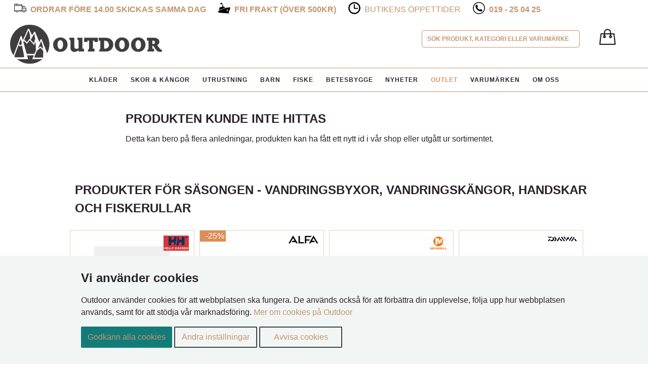

--- FILE ---
content_type: text/html; charset=UTF-8
request_url: https://www.odx.se/bestgrip-3000-p-190365.html
body_size: 7717
content:


<!DOCTYPE html>
<!--[if IE 7 ]><html class="ie ie7" lang="en" dir="ltr" lang="sv"> <![endif]-->
<!--[if IE 8 ]><html class="ie ie8" lang="en" dir="ltr" lang="sv"> <![endif]-->
<!--[if IE 9 ]><html class="ie ie9" lang="en" dir="ltr" lang="sv"> <![endif]-->
<!--[if (gte IE 9)|!(IE)]><!--><html dir="ltr" lang="sv"> <!--<![endif]-->
<head>

<meta http-equiv="Content-Type" content="text/html; charset=utf-8" />
<!--[if lt IE 9]>
	<script src="http://html5shim.googlecode.com/svn/trunk/html5.js"></script>
<![endif]-->
<!-- Mobile Specific Metas -->

<meta http-equiv="X-UA-Compatible" content="IE=edge,chrome=1">

<meta name="viewport" content="width=device-width, initial-scale=1.0, maximum-scale=5" />


<title>  | Outdoor Örebro</title>
<meta name="description" content=" från  hos Outdoor Online och i butiken på Storgatan 26 i Örebro">
<base href="https://www.odx.se/" />
<link rel="icon" href="/images/favicon.png">

<link rel="preload" as="style" href="css/css.css" />
<link rel="preload" as="style" href="css/responsive.css" />

<link type="text/css" rel="stylesheet" href="css/css.css">
<link type="text/css" rel="stylesheet" href="css/responsive.css">



<!--[if IE]>
  <link rel="stylesheet" type="text/css" href="css/all-ie-only.css" />
<![endif]-->

<link rel="canonical" href="https://www.odx.se/-p-190365.html" />

<script>
window.dataLayer = window.dataLayer || [];
function gtag(){dataLayer.push(arguments);}

</script>

<!-- Google Tag Manager -->
<script>(function(w,d,s,l,i){w[l]=w[l]||[];w[l].push({'gtm.start':
new Date().getTime(),event:'gtm.js'});var f=d.getElementsByTagName(s)[0],
j=d.createElement(s),dl=l!='dataLayer'?'&l='+l:'';j.async=true;j.src=
'https://www.googletagmanager.com/gtm.js?id='+i+dl;f.parentNode.insertBefore(j,f);
})(window,document,'script','dataLayer','GTM-TV3FSL3');</script>
<!-- End Google Tag Manager -->



</head>

<body>

<!-- Google Tag Manager (noscript) -->
<noscript><iframe src="https://www.googletagmanager.com/ns.html?id=GTM-TV3FSL3"
height="0" width="0" style="display:none;visibility:hidden"></iframe></noscript>
<!-- End Google Tag Manager (noscript) -->

<div id="top-1" class="top_mini_menu">
    <p>
      <!-- <span class="top_60days"><img width="24" height="24" src="images/icon-60days.png" alt="60 dagars öppet köp"><span><strong>60 dagars öppet köp</strong></span></span> -->
      <span class="top_safe"><img width="24" height="24" src="images/001-truck.png" alt=""><span><strong>Ordrar före 14.00 skickas samma dag</strong></span></span>
      <span class="top_express"><img width="24" height="24" src="images/icon-express.png" alt="Fri frakt över 500kr"><span><strong>Fri frakt (Över 500kr)</strong></span></span>
      
      <span class="top_time"><img width="24" height="24" src="images/time.png" alt="Butikens öppettider"><span><a title="Butikens Öppettider" href="oppettider.php">Butikens &ouml;ppettider</a></span></span>

      <span class="top_phone"><img width="24" height="24" src="images/icon-phone.png" alt="019-25 04 25"><span><strong><a href="tel:+46-19250425">019 - 25 04 25</a></strong></span></span>

    </p>
</div>

<div id="top-2" class="row_no no-margin">
  <div class="header">

    <div class="indexlogo">
      <a href="/">
        <picture>
          <source srcset="images/outdoor_logotype.webp" type="image/webp">
          <img width="300" height="78" src="/images/outdoor_logotype.png" alt="Outdoor" />
        </picture>
      </a>
    </div>


      
      <div class="cart_container">
        <div class="cart">
          <span class="cart-link"><span class="tdbLink"><a id="tdb1" href="https://www.odx.se/shopping_cart.php"><img alt="Varukorg" src="images/cart-icon.png" width="32" height="32"></a></span></span>
        </div>
      </div>
            
        
        <nav id="cssmenu">     
         <ul>
              <li><a href="/klder-c-9685.html">Kläder</a>
                <ul class="dropdown-menu"><li><a href="https://www.odx.se/0-c-9685_9702.html">Balaclava</a></li><li><a href="https://www.odx.se/0-c-9685_9703.html">Buff</a></li><li><a href="https://www.odx.se/0-c-9685_9698.html">Byxor</a></li><li><a href="https://www.odx.se/0-c-9685_9717.html">Fleece</a></li><li><a href="https://www.odx.se/0-c-9685_9700.html">Halsdukar</a></li><li><a href="https://www.odx.se/0-c-9685_9716.html">Handledsvärmare</a></li><li><a href="https://www.odx.se/0-c-9685_9693.html">Handskar</a></li><li><a href="https://www.odx.se/0-c-9685_9701.html">Jackor</a></li><li><a href="https://www.odx.se/0-c-9685_9689.html">Kepsar</a></li><li><a href="https://www.odx.se/0-c-9685_9791.html">Kjolar</a></li><li><a href="https://www.odx.se/0-c-9685_9815.html">Klädvård</a></li><li><a href="https://www.odx.se/0-c-9685_9709.html">Klänningar</a></li><li><a href="https://www.odx.se/0-c-9685_9733.html">Linnen</a></li><li><a href="https://www.odx.se/0-c-9685_9758.html">Livremmar</a></li><li><a href="https://www.odx.se/0-c-9685_9690.html">Mössor</a></li><li><a href="https://www.odx.se/0-c-9685_9687.html">Pannband</a></li><li><a href="https://www.odx.se/0-c-9685_10102.html">Poncho</a></li><li><a href="https://www.odx.se/0-c-9685_9708.html">Regnkläder</a></li><li><a href="https://www.odx.se/0-c-9685_9726.html">Shorts</a></li><li><a href="https://www.odx.se/0-c-9685_10092.html">Skalbyxor</a></li><li><a href="https://www.odx.se/0-c-9685_9704.html">Skjortor</a></li><li><a href="https://www.odx.se/0-c-9685_9725.html">T-Shirts</a></li><li><a href="https://www.odx.se/0-c-9685_10096.html">Tröjor</a></li><li><a href="https://www.odx.se/0-c-9685_10091.html">Täckbyxor & Kjolar</a></li><li><a href="https://www.odx.se/0-c-9685_9705.html">Underkläder</a></li><li><a href="https://www.odx.se/0-c-9685_9712.html">Underställ</a></li><li><a href="https://www.odx.se/0-c-9685_9746.html">Värmekläder</a></li><li><a href="https://www.odx.se/0-c-9685_9713.html">Väst</a></li></ul>              </li>
              <li><a href="/skor-kngor-c-9566.html">Skor &amp; Kängor</a>
                <ul class="dropdown-menu"><li><a href="https://www.odx.se/0-c-9566_9596.html">Halkskydd</a></li><li><a href="https://www.odx.se/0-c-9566_9572.html">Kängor</a></li><li><a href="https://www.odx.se/0-c-9566_9575.html">Powerboot</a></li><li><a href="https://www.odx.se/0-c-9566_9569.html">Sandaler</a></li><li><a href="https://www.odx.se/0-c-9566_9571.html">Skor</a></li><li><a href="https://www.odx.se/0-c-9566_9597.html">Skosnören</a></li><li><a href="https://www.odx.se/0-c-9566_9582.html">Skovård</a></li><li><a href="https://www.odx.se/0-c-9566_9568.html">Strumpor</a></li><li><a href="https://www.odx.se/0-c-9566_9567.html">Stövlar</a></li><li><a href="https://www.odx.se/0-c-9566_9584.html">Sulor</a></li><li><a href="https://www.odx.se/0-c-9566_9570.html">Tofflor</a></li><li><a href="https://www.odx.se/0-c-9566_9574.html">Vinterskor</a></li></ul>              </li>
              <li><a href="/utrustning-c-4363.html">Utrustning</a>
                <ul class="dropdown-menu"><li><a href="https://www.odx.se/0-c-4363_471448.html">Campingmöbler</a></li><li><a href="https://www.odx.se/0-c-4363_10131.html">Energy Bar</a></li><li><a href="https://www.odx.se/0-c-4363_9694.html">Glasögon</a></li><li><a href="https://www.odx.se/0-c-4363_8566.html">Gåstavar</a></li><li><a href="https://www.odx.se/0-c-4363_9220.html">Hammock</a></li><li><a href="https://www.odx.se/0-c-4363_9096.html">Hygien & Förband</a></li><li><a href="https://www.odx.se/0-c-4363_8912.html">Kikare</a></li><li><a href="https://www.odx.se/0-c-4363_9673.html">Kök, vatten, termosar</a></li><li><a href="https://www.odx.se/0-c-4363_8256.html">Långfärdsåkning</a></li><li><a href="https://www.odx.se/0-c-4363_8361.html">Myggskydd</a></li><li><a href="https://www.odx.se/0-c-4363_9085.html">Reflex</a></li><li><a href="https://www.odx.se/0-c-4363_8883.html">Ryggsäckar & förvaring</a></li><li><a href="https://www.odx.se/0-c-4363_8390.html">Sittunderlag</a></li><li><a href="https://www.odx.se/0-c-4363_9849.html">SUP - Stand Up Paddle</a></li><li><a href="https://www.odx.se/0-c-4363_10075.html">Tarp</a></li><li><a href="https://www.odx.se/0-c-4363_9691.html">Tillbehör</a></li><li><a href="https://www.odx.se/0-c-4363_9536.html">Tillbehör Titan</a></li><li><a href="https://www.odx.se/0-c-4363_8265.html">Tält & Sova</a></li><li><a href="https://www.odx.se/0-c-4363_10074.html">Ullfiltar</a></li><li><a href="https://www.odx.se/0-c-4363_10103.html">Vandringskarta</a></li><li><a href="https://www.odx.se/0-c-4363_8902.html">Verktyg, Lampor & Knivar</a></li><li><a href="https://www.odx.se/0-c-4363_8543.html">Överlevnads Tillbehör</a></li></ul>              </li>
              <li><a href="/barn-c-4364.html">Barn</a>
                <ul class="dropdown-menu"></ul>              </li>
              <li><a href="/fiske-c-4362.html">Fiske</a>
                <ul class="dropdown-menu"><li><a href="https://www.odx.se/0-c-4362_471445.html">Betesl&aring;da</a></li><li><a href="https://www.odx.se/0-c-4362_471470.html">Betesl&aring;s</a></li><li><a href="https://www.odx.se/0-c-4362_471517.html">Betesmix</a></li><li><a href="https://www.odx.se/0-c-4362_9167.html">Dropshot, Carolina & Texas</a></li><li><a href="https://www.odx.se/0-c-4362_471502.html">Dropshotsp&ouml;</a></li><li><a href="https://www.odx.se/0-c-4362_10137.html">DVD</a></li><li><a href="https://www.odx.se/0-c-4362_8217.html">DVD & Böcker</a></li><li><a href="https://www.odx.se/0-c-4362_8218.html">Ekolod, Elektronik & Fästen</a></li><li><a href="https://www.odx.se/0-c-4362_471476.html">Ekolodstillbeh&ouml;r</a></li><li><a href="https://www.odx.se/0-c-4362_8216.html">Fiskedrag</a></li><li><a href="https://www.odx.se/0-c-4362_9799.html">Fiskekläder</a></li><li><a href="https://www.odx.se/0-c-4362_471518.html">Fiskelina Backing L&ouml;smeter</a></li><li><a href="https://www.odx.se/0-c-4362_471521.html">Fiskelina Nylon L&ouml;smeter</a></li><li><a href="https://www.odx.se/0-c-4362_9836.html">Fiskerullar</a></li><li><a href="https://www.odx.se/0-c-4362_8219.html">Fiskeset</a></li><li><a href="https://www.odx.se/0-c-4362_9840.html">Fiskespön</a></li><li><a href="https://www.odx.se/0-c-4362_471466.html">Fj&auml;derringar</a></li><li><a href="https://www.odx.se/0-c-4362_471446.html">Fl&ouml;ten</a></li><li><a href="https://www.odx.se/0-c-4362_471514.html">Fl&ouml;tesstopp</a></li><li><a href="https://www.odx.se/0-c-4362_8220.html">Flugfiske</a></li><li><a href="https://www.odx.se/0-c-4362_471459.html">Flugfiskesp&ouml;n</a></li><li><a href="https://www.odx.se/0-c-4362_8221.html">Förvaring & väskor</a></li><li><a href="https://www.odx.se/0-c-4362_471510.html">G&auml;ddflugor</a></li><li><a href="https://www.odx.se/0-c-4362_471499.html">H&aring;var</a></li><li><a href="https://www.odx.se/0-c-4362_471450.html">Haspelsp&ouml;</a></li><li><a href="https://www.odx.se/0-c-4362_471486.html">Havs&ouml;ringsdrag</a></li><li><a href="https://www.odx.se/0-c-4362_9848.html">Havsfiske</a></li><li><a href="https://www.odx.se/0-c-4362_8356.html">Håvar</a></li><li><a href="https://www.odx.se/0-c-4362_471505.html">Kastfl&ouml;ten</a></li><li><a href="https://www.odx.se/0-c-4362_10106.html">Knivar</a></li><li><a href="https://www.odx.se/0-c-4362_471498.html">Kr&auml;ftfiske</a></li><li><a href="https://www.odx.se/0-c-4362_8224.html">Kräftfiske</a></li><li><a href="https://www.odx.se/0-c-4362_8225.html">Linor</a></li><li><a href="https://www.odx.se/0-c-4362_471503.html">Metsp&ouml;</a></li><li><a href="https://www.odx.se/0-c-4362_471529.html">Polaroidglas&ouml;gon</a></li><li><a href="https://www.odx.se/0-c-4362_471512.html">Predatorfl&ouml;ten</a></li><li><a href="https://www.odx.se/0-c-4362_471504.html">R&ouml;kl&aring;da</a></li><li><a href="https://www.odx.se/0-c-4362_471489.html">Ryggs&auml;cksstol</a></li><li><a href="https://www.odx.se/0-c-4362_471451.html">S&auml;nken</a></li><li><a href="https://www.odx.se/0-c-4362_471509.html">Sp&ouml;byggnad</a></li><li><a href="https://www.odx.se/0-c-4362_471488.html">Sp&ouml;h&aring;llare</a></li><li><a href="https://www.odx.se/0-c-4362_471494.html">Sp&ouml;tub</a></li><li><a href="https://www.odx.se/0-c-4362_10134.html">Spinnfiskeset</a></li><li><a href="https://www.odx.se/0-c-4362_471454.html">Spinsp&ouml;</a></li><li><a href="https://www.odx.se/0-c-4362_471453.html">Teleskopsp&ouml;</a></li><li><a href="https://www.odx.se/0-c-4362_8228.html">Tillbehör & Småplock</a></li><li><a href="https://www.odx.se/0-c-4362_471530.html">Tr&ouml;ja</a></li><li><a href="https://www.odx.se/0-c-4362_8229.html">Trolling</a></li><li><a href="https://www.odx.se/0-c-4362_471418.html">Trolling Tillbehör</a></li><li><a href="https://www.odx.se/0-c-4362_10136.html">Trollingset</a></li><li><a href="https://www.odx.se/0-c-4362_471495.html">V&aring;g</a></li><li><a href="https://www.odx.se/0-c-4362_471469.html">V&auml;ska</a></li><li><a href="https://www.odx.se/0-c-4362_9686.html">Verktyg</a></li><li><a href="https://www.odx.se/0-c-4362_471500.html">Vertikalsp&ouml;</a></li><li><a href="https://www.odx.se/0-c-4362_10133.html">Vibrationsbeten</a></li><li><a href="https://www.odx.se/0-c-4362_8231.html">Vinterfiske</a></li></ul>              </li>
              <li><a href="/betesbygge-c-9465.html">Betesbygge</a>
                <ul class="dropdown-menu"><li><a href="https://www.odx.se/0-c-9465_9496.html">3D Ögon</a></li><li><a href="https://www.odx.se/0-c-9465_9494.html">Doftmedel</a></li><li><a href="https://www.odx.se/0-c-9465_9495.html">Glitter</a></li><li><a href="https://www.odx.se/0-c-9465_9466.html">Plastfärger</a></li><li><a href="https://www.odx.se/0-c-9465_9510.html">Plastisol</a></li><li><a href="https://www.odx.se/0-c-9465_9868.html">Softbait Paint  Rengörare</a></li><li><a href="https://www.odx.se/0-c-9465_471491.html">Softbait Paint Fluo UV f&auml;rger</a></li><li><a href="https://www.odx.se/0-c-9465_471492.html">Softbait Paint Pearlf&auml;rger</a></li><li><a href="https://www.odx.se/0-c-9465_471490.html">Softbait Paint Reng&ouml;rare</a></li><li><a href="https://www.odx.se/0-c-9465_471508.html">Softbait Paint Sparklingf&auml;rger</a></li><li><a href="https://www.odx.se/0-c-9465_471493.html">Softbait Paint Standardf&auml;rger</a></li><li><a href="https://www.odx.se/0-c-9465_471515.html">Softbait Paint UV f&auml;rger</a></li></ul>              </li>
              <li><a href="?cPath=45997&news=all">Nyheter</a></li>
              <li><a href="?cPath=45997&rea=all" class="red">OUTLET</a></li>
              <li><a href="partners.php">Varum&auml;rken</a> </li>
              <li><a href="about_us.php">Om oss</a></li>
          </ul>   
           
        </nav>
            
  </div>
 
</div>

<div id="wrap">
      <div class="livesearch">
        <form id="searchform2" name="searchform2" onsubmit="return false;">
          <label>
              <input name="txtSearch" type="text" id="txtSearch" size="30" maxlength="255" value="S&ouml;k produkt, kategori eller varum&auml;rke" onFocus="if (this.value == 'S&ouml;k produkt, kategori eller varum&auml;rke') {this.value = '';}" onBlur="if (this.value == ''){this.value = 'S&ouml;k produkt, kategori eller varum&auml;rke'; }" />  
          </label> 
          </form>
      </div>


  
    

<div id="livesearch"></div>
	

    <!-- //header('Location: https://www.odx.se/404.php');
    //exit; -->
  
  
  <div class="row_white">
    <div class="padder">
      <div class="contentText">
        <h2>Produkten kunde inte hittas</h2>
        <p>Detta kan bero på flera anledningar, produkten kan ha fått ett nytt id i vår shop eller utgått ur sortimentet.</p>

        <!-- <div class="livesearch-not-found">
          <form id="searchform2" name="searchform2" onsubmit="return false;">  
                <input name="txtSearchNotFound" type="text" id="txtSearchNotFound" size="30" maxlength="255" value="S&ouml;k produkt, kategori eller varum&auml;rke" onFocus="if (this.value == 'Sök produkt, kategori eller varumärke') {this.value = '';}" onBlur="if (this.value == ''){this.value = 'Sök produkt, kategori eller varumärke'; }" />  
            </form>
        </div> -->
        <!-- //=tep_draw_button(IMAGE_BUTTON_CONTINUE, 'triangle-1-e', tep_href_link(FILENAME_DEFAULT)); -->
      </div>
    </div>
  </div>

<div class="row">  <div class="ui-widget-content infoBoxContents"><h2>Produkter för säsongen - Vandringsbyxor, Vandringskängor, handskar och Fiskerullar</h2><ul class="productOverview_items"><li class="productOverview_itemlist_startpage"><a class="a_img_holder" href="https://www.odx.se/skorkngor-mampacutesforestevo-p-250032.html"><img data-src="images/products/7040058641216.jpg" class="lazyload" alt="M&amp;acute;s Forest EVO" title="M&amp;acute;s Forest EVO" width="150" height="150" /></a><span class="manufactor_logo"><img width="50" height="30" alt="Helly Hansen" src="images/brands/Helly_Hansen_logo.webp"/></span><span class="multi_colors">Finns i fler färger</span><a class="item_text" href="https://www.odx.se/skorkngor-mampacutesforestevo-p-250032.html"><span class="manu_smal">Helly Hansen</span>M&amp;acute;s Forest EVO..<span class="price">1.499kr</a></span></li><li class="productOverview_itemlist_startpage"><a class="a_img_holder" href="https://www.odx.se/skorkngor-mampacutesbregneapsgtx-p-249591.html"><span class="tag_discount top_0">-25%</span><img data-src="images/products/7047090533981.jpg" class="lazyload" alt="M&amp;acute;s BREGNE APS GTX" title="M&amp;acute;s BREGNE APS GTX" width="150" height="150" /></a><span class="manufactor_logo"><img width="60" height="16" alt="Alfa" src="images/brands/alfalogo.webp"/></span><a class="item_text" href="https://www.odx.se/skorkngor-mampacutesbregneapsgtx-p-249591.html"><span class="manu_smal">Alfa</span>M&amp;acute;s BREGNE APS..<span class="productSpecialPrice">2.099kr &nbsp;<del>2.799kr</del></a></span></li><li class="productOverview_itemlist_startpage"><a class="a_img_holder" href="https://www.odx.se/skorkngor-wampacutesspeedstrike2midgtx-p-250441.html"><img data-src="images/products/195020361696.jpg" class="lazyload" alt="W&amp;acute;s Speed Strike 2 Mid GTX" title="W&amp;acute;s Speed Strike 2 Mid GTX" width="150" height="150" /></a><span class="manufactor_logo"><img width="36" height="30" alt="Merrell" src="images/brands/Merrell.jpg"/></span><a class="item_text" href="https://www.odx.se/skorkngor-wampacutesspeedstrike2midgtx-p-250441.html"><span class="manu_smal">Merrell</span>W&amp;acute;s Speed Stri..<span class="price">1.799kr</a></span></li><li class="productOverview_itemlist_startpage"><a class="a_img_holder" href="https://www.odx.se/fiske-strikeforce47lwlca-p-257067.html"><img data-src="images/products/043178133859.jpg" class="lazyload" alt="Strikeforce 47LW LCA" title="Strikeforce 47LW LCA" width="122" height="150" /></a><span class="manufactor_logo"><img width="60" height="13" alt="Daiwa" src="images/brands/daiwa.jpg"/></span><a class="item_text" href="https://www.odx.se/fiske-strikeforce47lwlca-p-257067.html"><span class="manu_smal">Daiwa</span>Strikeforce 47LW LCA <span class="price">695kr</a></span></li><li class="productOverview_itemlist_startpage"><a class="a_img_holder" href="https://www.odx.se/skorkngor-mampacutestatraiibuniongtx-p-249927.html"><img data-src="images/products/4047761415434.jpg" class="lazyload" alt="M&amp;acute;s Tatra II Bunion GTX" title="M&amp;acute;s Tatra II Bunion GTX" width="150" height="150" /></a><span class="manufactor_logo"><img width="29" height="30" alt="Hanwag" src="images/brands/Hanwag.jpg"/></span><a class="item_text" href="https://www.odx.se/skorkngor-mampacutestatraiibuniongtx-p-249927.html"><span class="manu_smal">Hanwag</span>M&amp;acute;s Tatra II B..<span class="price">3.699kr</a></span></li><li class="productOverview_itemlist_startpage"><a class="a_img_holder" href="https://www.odx.se/skorkngor-wampacutesalphaglidegtx-p-250319.html"><img data-src="images/products/195751906494.jpg" class="lazyload" alt="W&amp;acute;s Alphaglide GTX" title="W&amp;acute;s Alphaglide GTX" width="104" height="150" /></a><span class="manufactor_logo"><img width="60" height="6" alt="Salomon" src="images/brands/salomon.jpg"/></span><span class="multi_colors">Finns i fler färger</span><a class="item_text" href="https://www.odx.se/skorkngor-wampacutesalphaglidegtx-p-250319.html"><span class="manu_smal">Salomon</span>W&amp;acute;s Alphaglide..<span class="price">1.399kr</a></span></li><li class="productOverview_itemlist_startpage"><a class="a_img_holder" href="https://www.odx.se/fiske-fuegoct100h-p-256050.html"><img data-src="images/products/043178928103.jpg" class="lazyload" alt="Fuego CT 100H" title="Fuego CT 100H" width="150" height="150" /></a><span class="manufactor_logo"><img width="60" height="13" alt="Daiwa" src="images/brands/daiwa.jpg"/></span><a class="item_text" href="https://www.odx.se/fiske-fuegoct100h-p-256050.html"><span class="manu_smal">Daiwa</span>Fuego CT 100H <span class="price">1.799kr</a></span></li><li class="productOverview_itemlist_startpage"><a class="a_img_holder" href="https://www.odx.se/skorkngor-wampacutestargheeiiimidwp-p-193465.html"><span class="tag_discount top_0">-45%</span><img data-src="images/products/191190018347.jpg" class="lazyload" alt="W&amp;acute;s Targhee III Mid WP" title="W&amp;acute;s Targhee III Mid WP" width="150" height="150" /></a><span class="manufactor_logo"><img width="60" height="28" alt="Keen" src="images/brands/Keen.jpg"/></span><a class="item_text" href="https://www.odx.se/skorkngor-wampacutestargheeiiimidwp-p-193465.html"><span class="manu_smal">Keen</span>W&amp;acute;s Targhee II..<span class="productSpecialPrice">1.199kr &nbsp;<del>2.199kr</del></a></span></li><li class="productOverview_itemlist_startpage"><a class="a_img_holder" href="https://www.odx.se/skorkngor-mampacutestrekkerl3widegtx-p-249078.html"><img data-src="images/products/8032696761233.jpg" class="lazyload" alt="M&amp;acute;s Trekker L.3 Wide GTX" title="M&amp;acute;s Trekker L.3 Wide GTX" width="150" height="150" /></a><span class="manufactor_logo"><img width="60" height="24" alt="Aku" src="images/brands/AKUlogo.webp"/></span><a class="item_text" href="https://www.odx.se/skorkngor-mampacutestrekkerl3widegtx-p-249078.html"><span class="manu_smal">Aku</span>M&amp;acute;s Trekker L...<span class="price">3.399kr</a></span></li><li class="productOverview_itemlist_startpage"><a class="a_img_holder" href="https://www.odx.se/skorkngor-mampacutesridgemidgt-p-183480.html"><span class="tag_discount top_0">-32%</span><img data-src="images/products/7318841101057.jpg" class="lazyload" alt="M&amp;acute;s Ridge Mid GT" title="M&amp;acute;s Ridge Mid GT" width="134" height="150" /></a><span class="manufactor_logo"><img width="40" height="30" alt="Hagl&amp;ouml;fs" src="images/brands/haglofs.jpg"/></span><span class="multi_colors">Finns i fler färger</span><a class="item_text" href="https://www.odx.se/skorkngor-mampacutesridgemidgt-p-183480.html"><span class="manu_smal">Hagl&amp;ouml;fs</span>M&amp;acute;s Ridge Mid ..<span class="productSpecialPrice">1.499kr &nbsp;<del>2.199kr</del></a></span></li><li class="productOverview_itemlist_startpage"><a class="a_img_holder" href="https://www.odx.se/skorkngor-mampacutesbankssfextragtx-p-191225.html"><img data-src="images/products/4047761449767.jpg" class="lazyload" alt="M&amp;acute;s Banks SF Extra GTX" title="M&amp;acute;s Banks SF Extra GTX" width="150" height="131" /></a><span class="manufactor_logo"><img width="29" height="30" alt="Hanwag" src="images/brands/Hanwag.jpg"/></span><a class="item_text" href="https://www.odx.se/skorkngor-mampacutesbankssfextragtx-p-191225.html"><span class="manu_smal">Hanwag</span>M&amp;acute;s Banks SF E..<span class="price">3.099kr</a></span></li><li class="productOverview_itemlist_startpage"><a class="a_img_holder" href="https://www.odx.se/fiske-concepta3bc551-p-254755.html"><img data-src="images/products/810039116661.jpg" class="lazyload" alt="Concept A3 BC 5.5:1" title="Concept A3 BC 5.5:1" width="150" height="150" /></a><span class="manufactor_logo"><img width="36" height="30" alt="13 Fishing" src="images/brands/13 fishing.webp"/></span><a class="item_text" href="https://www.odx.se/fiske-concepta3bc551-p-254755.html"><span class="manu_smal">13 Fishing</span>Concept A3 BC 5.5:1 <span class="price">3.199kr</a></span></li><li class="productOverview_itemlist_startpage"><a class="a_img_holder" href="https://www.odx.se/skorkngor-wampacutesthermokiruna2tallwp-p-249875.html"><span class="tag_discount top_0">-21%</span><img data-src="images/products/195019478299.jpg" class="lazyload" alt="W&amp;acute;s Thermo Kiruna 2 Tall WP" title="W&amp;acute;s Thermo Kiruna 2 Tall WP" width="150" height="131" /></a><span class="manufactor_logo"><img width="36" height="30" alt="Merrell" src="images/brands/Merrell.jpg"/></span><a class="item_text" href="https://www.odx.se/skorkngor-wampacutesthermokiruna2tallwp-p-249875.html"><span class="manu_smal">Merrell</span>W&amp;acute;s Thermo Kir..<span class="productSpecialPrice">1.499kr &nbsp;<del>1.899kr</del></a></span></li><li class="productOverview_itemlist_startpage"><a class="a_img_holder" href="https://www.odx.se/skorkngor-wampacutesbregneapsgtx-p-249594.html"><span class="tag_discount top_0">-25%</span><img data-src="images/products/7047090535244.jpg" class="lazyload" alt="W&amp;acute;s BREGNE APS GTX" title="W&amp;acute;s BREGNE APS GTX" width="150" height="150" /></a><span class="manufactor_logo"><img width="60" height="16" alt="Alfa" src="images/brands/alfalogo.webp"/></span><a class="item_text" href="https://www.odx.se/skorkngor-wampacutesbregneapsgtx-p-249594.html"><span class="manu_smal">Alfa</span>W&amp;acute;s BREGNE APS..<span class="productSpecialPrice">2.099kr &nbsp;<del>2.799kr</del></a></span></li><li class="productOverview_itemlist_startpage"><a class="a_img_holder" href="https://www.odx.se/handskar-windstopperracetracker5finger-p-249728.html"><img data-src="images/products/7332540680514.jpg" class="lazyload" alt="Windstopper Race Tracker 5-finger" title="Windstopper Race Tracker 5-finger" width="127" height="150" /></a><span class="manufactor_logo"><img width="25" height="30" alt="Hestra" src="images/brands/hestra.jpg"/></span><a class="item_text" href="https://www.odx.se/handskar-windstopperracetracker5finger-p-249728.html"><span class="manu_smal">Hestra</span>Windstopper Race Tracker..<span class="price">695kr</a></span></li><li class="productOverview_itemlist_startpage"><a class="a_img_holder" href="https://www.odx.se/skorkngor-mampacutesimpactapsgtx-p-192475.html"><span class="tag_discount top_0">-25%</span><img data-src="images/products/7047090525450.jpg" class="lazyload" alt="M&amp;acute;s IMPACT APS GTX" title="M&amp;acute;s IMPACT APS GTX" width="138" height="150" /></a><span class="manufactor_logo"><img width="60" height="16" alt="Alfa" src="images/brands/alfalogo.webp"/></span><a class="item_text" href="https://www.odx.se/skorkngor-mampacutesimpactapsgtx-p-192475.html"><span class="manu_smal">Alfa</span>M&amp;acute;s IMPACT APS..<span class="productSpecialPrice">3.749kr &nbsp;<del>4.999kr</del></a></span></li></ul></div></div>


<!-- <div class="spec_products">
	</div>
 -->
<!--</div>-->




<div class="brands">
  <ul>
    <li><a href="https://www.odx.se//?manufacturers_name=houdini&amp;manufacturers_id=446"><img width="108" height="49" src="/images/frontpage/brands/houdini.jpg" title="Houdini"></a></li>
    <li><a href="https://www.odx.se//?manufacturers_name=lundhags&amp;manufacturers_id=33"><img width="108" height="49" src="/images/frontpage/brands/lundhags.jpg" title="Lundhags"></a></li>
    <li><a href="https://www.odx.se//?manufacturers_name=arcteryx&amp;manufacturers_id=460"><img width="108" height="49" src="/images/frontpage/brands/arcteryx.jpg" title="Arcteryx"></a></li>
    <li><a href="https://www.odx.se//?manufacturers_name=hestra&amp;manufacturers_id=35"><img width="108" height="49" src="/images/frontpage/brands/hestra.jpg" title="Hestra"></a></li>
    <li><a href="https://www.odx.se//?manufacturers_name=ABU%20Garcia&amp;manufacturers_id=23"><img width="108" height="49" src="/images/frontpage/brands/abu.jpg" title="Abu Garcia"></a></li>
    <li><a href="https://www.odx.se//?manufacturers_name=rapala&amp;manufacturers_id=152"><img width="108" height="49" src="/images/frontpage/brands/rapala.jpg" title="Rapala"></a></li>
    <li><a href="https://www.odx.se//?manufacturers_name=woolpower&amp;manufacturers_id=45"><img width="108" height="49" src="/images/frontpage/brands/woolpower.jpg" title="Woolpower"></a></li>
    <li><a href="https://www.odx.se//?manufacturers_name=stanley&amp;manufacturers_id=244"><img width="108" height="49" src="/images/frontpage/brands/stanley.jpg" title="Stanley"></a></li>
    <li><a href="https://www.odx.se//?manufacturers_name=2117&amp;manufacturers_id=455"><img width="108" height="49" src="/images/frontpage/brands/2117.jpg" title="2117"></a></li>
    <li><a href="https://www.odx.se//?manufacturers_name=pinewood&amp;manufacturers_id=445"><img width="108" height="49" src="/images/frontpage/brands/pinewood.jpg" title="Pinewood"></a></li>
    <li><a href="https://www.odx.se//?manufacturers_name=hanwag&amp;manufacturers_id=106"><img width="108" height="49" src="/images/frontpage/brands/hanwag.jpg" title="Hanwag"></a></li>
  </ul>
</div>

<div class="foot">
  <div class="padder">
      <!-- <div class="center"> -->
        <div class="row">
            <div class="bottomcell cellLeft">
                <h3>BUTIKENS &Ouml;PPETTIDER</h3>
                M&aring;n - Fre: 10:00 - 18:00<br>
                L&ouml;r: 10:00 - 14:00<br><br>
                <a title="Hitta hit" class="bottomLink" href="find_us.php">Hitta hit</a><br><br>
                            </div>
            <div class="bottomcell">
                <h3>INFORMATION</h3>
                <span style="font-size: 11px">
                    <a title="Garanti Service" class="bottomLink" href="garanti-service.php">Garanti Service</a><br><br>
                    E-mail:</span> <a title="Mailto:info@odx.se" class="bottomLink" href="mailto:info@odx.se">info@odx.se</a><br><br>
                <!-- <a title="Guider" class="bottomLink" href="guider.php">Guider</a><br> -->
                <a title="Storleksguide" class="bottomLink" href="storleksguide.php">Storleksguide</a><br><br>
                <a title="Kontakta oss" class="bottomLink" href="contact_us.php">Kontakta oss</a><br><br>
                <a title="Material Information" class="bottomLink" href="materialinfo.php">Material Information</a><br>
            </div>
            <div class="bottomcell">
                <h3>BETALA MED</h3>
                <picture>
                  <source srcset="images/swish_org.webp" type="image/webp">
                  <img width="150" height="52" src="/images/swish_org.png" alt="Swish" />
                </picture>
            </div>
            <div class="bottomcell">
                <h3>VI LEVERERAR MED</h3>
                <a class="bottomLink" href="https://www.dhl.se/">
                  <picture>
                    <source srcset="images/DHL.webp" type="image/webp">
                    <img width="120" height="27" src="/images/DHL.jpg" alt="DHL" />
                  </picture>
                </a>
            </div>
            <div class="bottomcell">
                <h3>VILLKOR</h3>
                <a title="Frakt returer" class="bottomLink" href="shipping.php">Frakt returer</a><br><br>
                <a title="K&ouml;pvillkor" class="bottomLink" href="kopvillkor.php">K&ouml;pvillkor</a><br><br>
                <a title="Cookies p&aring; Outdoor" class="bottomLink" href="cookie_usage.php">Cookies p&aring; Outdoor</a><br>
            </div>
            <div class="bottomcell cellRight">
                <h3>SOCIALA MEDIER</h3>
                <div id="Div3">

                    <a rel="noreferrer" target="_blank" class="bottomLink" href="https://www.instagram.com/Outdoorxtreme">
                      <picture>
                        <source srcset="images/instagram.webp" type="image/webp">
                        <img width="188" height="45" src="images/instagram.png" alt="Instagram">
                      </picture>
                    </a>
<br>
                    <a rel="noreferrer" target="_blank" class="bottomLink" href="https://www.facebook.com/Outdoorxtreme">
                      <picture>
                        <source srcset="images/facebook.webp" type="image/webp">
                        <img width="169" height="45" src="images/facebook.png" alt="Facebook">
                      </picture>
                    </a>
                    
                </div>
            </div>
              
        </div>
            <div id="footer-copy">
                <p>Outdoor Copyright &copy; 2004 - 2026</p>
            </div>
        </div>
    <!-- </div> -->
  </div>
</div>

     
    <script type="application/ld+json">
      
      {
        "@context": "http://schema.org",
        "@type": "Store",
        "@id": "http://www.odx.se",
        "name": "Outdoor",
        "email": "info@odx.se",
        "legalName": "Outdoor Xtrem Örebro AB",
        "image": [
          "https://www.odx.se/store/1x1/storefront.png",
          "https://www.odx.se/store/4x3/storefront.png",
          "https://www.odx.se/store/16x9/storefront.png"
         ],
        "url": "http://www.odx.se",
        "sameAs" : [
          "https://www.facebook.com/Outdoorxtreme",
          "https://instagram.com/Outdoorxtreme",
          "https://www.youtube.com/channel/UC00roVcTkzmdWuAsd98TVhg"
        ],
        "logo": "https://www.odx.se/store/Outdoor-1000x1000.png",
        "address":{
          "@type": "PostalAddress",
          "streetAddress": "Storgatan 26",
          "addressLocality": "Örebro",
          "postalCode": "70363",
          "addressCountry": "SV"
        },
        "geo": {
          "@type": "GeoCoordinates",
          "latitude": 59.2773806,
          "longitude": 15.216376399999945
        },
        "telephone": "+4619250425",
        "openingHoursSpecification": [
          {
            "@type": "OpeningHoursSpecification",
            "dayOfWeek": [
              "Monday",
              "Tuesday",
              "Wednesday",
              "Thursday",
              "Friday"
            ],
            "opens": "10:00",
            "closes": "18:00"
          },
          {
            "@type": "OpeningHoursSpecification",
            "dayOfWeek": "Saturday",
            "opens": "10:00",
            "closes": "14:00"
          }
        ],
        "contactPoint" : [{
          "@type" : "ContactPoint",
          "telephone" : "+4619250425",
          "contactType" : "customer service"
        }]

      }

    </script>
    <script type="application/ld+json">
      {
        "@context": "http://schema.org",
        "@type": "WebSite",
        "name": "ODX.SE",
        "url": "https://www.odx.se",
        "potentialAction": {
          "@type": "SearchAction",
          "target": "https://www.odx.se/?q={search_term_string}",
          "query-input": "required name=search_term_string"
        }
      }
    
    </script>



   
  



    







<!-- consent banner build -->


<div class="consent-banner">
  <!-- use consent-banner__inner to change for settings load javascript. -->
  <div class="consent-banner__inner">
    <div class="consent-banner__copy">
      <div class="consent-banner__header">Vi använder cookies</div>
      <div class="consent-banner__description">Outdoor använder cookies för att webbplatsen ska fungera. De används också för att förbättra din upplevelse, följa upp hur webbplatsen används, samt för att stödja vår marknadsföring. <a href="cookie_usage.php">Mer om cookies på Outdoor</a></div>
    </div>

    <div class="consent-banner__actions">
      <a href="javascript:;" class="consent-banner__cta accept_all">
        Godkänn alla cookies
      </a>
      <a href="javascript:;" class="consent-banner__cta consent-banner__cta--secondary go_settings">
        Ändra inställningar
      </a>
      <a href="javascript:;" class="consent-banner__cta decline_all consent-banner__cta--secondary">
        Avvisa cookies
      </a>
    </div>
  </div>
</div>


<!-- consent banner build -->


<!-- popup -->

<div id="popCart_overlay" onclick="document.getElementById('popCart').style.display='none'; document.getElementById('popCart_overlay').style.display='none'; return false;">
</div>
<div id="popCart">
</div>
<!-- popup end -->


</div> 

</div>

<!-- <script type="text/javascript" src="js/jquery-1.8.0.min.js" ></script> -->
<script src="js/jquery-3.6.0.min.js" type="text/javascript"></script>

<script type="text/javascript" src="js/common.js"></script>
<script type="text/javascript" src="js/lazysizes.min.js"></script>
<!-- <script type="text/javascript" src="ext/jquery/fancybox/jquery.fancybox-1.3.4.pack.js"></script> -->
<script type="text/javascript" src="js/jquery.easing.1.3.js" ></script>


</body>
</html>
